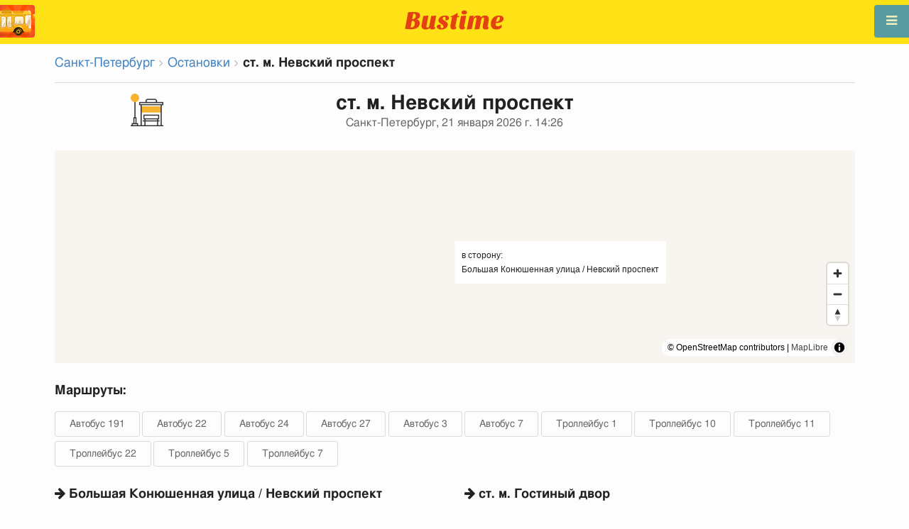

--- FILE ---
content_type: text/html; charset=utf-8
request_url: https://ru.busti.me/spb/stop/st-m-nevskiy-prospekt/
body_size: 9832
content:
<!doctype html><html lang="ru"><head><script async src="https://www.googletagmanager.com/gtag/js?id=G-MD4RJR9ZS9"></script><script>window.yaContextCb=window.yaContextCb||[]</script><script src="https://yandex.ru/ads/system/context.js" async></script><script>
    function gtag_conversion() {
        gtag('event', 'conversion', {
            'send_to': 'AW-16696673122/02btCIPFj-wZEOKGzJk-',
            'value': 0.1,
            'currency': 'EUR'
        });
    }

    gtag_metric_try.callback = null;

    function gtag_metric_try(name_event, params = {}) {
        gtag('event', name_event, params);

        if (typeof gtag_metric_try.callback === 'function') {
            gtag_metric_try.callback(name_event, params);
        }
    }

    gtag_metric_try.callback = (name, params) => {
        console.log(name, params);
    };

    </script><script>
     window.dataLayer = window.dataLayer || [];
     function gtag(){dataLayer.push(arguments);}
     gtag('js', new Date());
     gtag('config', 'G-MD4RJR9ZS9');
   </script><script>
    function gtag_metric(name_event, params = {}) {
        try {
            gtag_metric_try(name_event, params);
        } catch (error) {
            console.log('unable gtag');
        }
    }
</script><meta charset="UTF-8"/><link rel="apple-touch-icon" sizes="180x180" href="https://sel.bustm.net/static/img/favicons/apple-touch-icon.png"><link rel="icon" type="image/png" sizes="32x32" href="https://sel.bustm.net/static/img/favicons/favicon-32x32.png"><link rel="icon" type="image/png" sizes="16x16" href="https://sel.bustm.net/static/img/favicons/favicon-16x16.png"><link rel="manifest" href="https://sel.bustm.net/static/img/favicons/bustime.webmanifest?v=1"><link rel="mask-icon" href="https://sel.bustm.net/static/img/favicons/safari-pinned-tab.svg" color="#ffe216"><link rel="shortcut icon" href="https://sel.bustm.net/static/img/favicons/favicon.ico"><meta name="msapplication-TileColor" content="#ffe216"><meta name="msapplication-config" content="https://sel.bustm.net/static/img/favicons/browserconfig.xml"><title>Остановка ст. м. Невский прoспект - Санкт-Петербург</title><meta name="description" content="Остановка общественного транспорта ст. м. Невский прoспект в городе Санкт-Петербург. Маршруты онлайн, проходящие через остановку Автобус 191 Автобус 22 Автобус 24 Автобус 27 Автобус 3 Автобус 7 Троллейбус 1 Троллейбус 10 Троллейбус 11 Троллейбус 22 Троллейбус 5 Троллейбус 7 "><meta name="keywords" content="автобусы, маршруты online, городской транспорт , где едет, движение, положение, информационное табло, в режиме реального времени, на карте, остановки, схема движения, транспорт онлайн, бастайм"><meta property="og:title" content="Время Автобуса"><meta property="og:image" content="https://ru.busti.me/static/img/bustime-2.0.png"><meta property="vk:image" content="https://ru.busti.me/static/img/bustime-2.0.png"><meta name="apple-mobile-web-app-capable" content="yes"><meta name="mobile-web-app-capable" content="yes"><meta name="apple-mobile-web-app-status-bar-style" content="black"><meta name="theme-color" content="#b30000"><meta name="viewport" content="width=device-width, initial-scale=1"/><meta name="format-detection" content="telephone=no"><link rel="image_src" href="https://ru.busti.me/static/img/bustime-2.0.png"><link rel="apple-touch-icon" href="https://sel.bustm.net/static/img/icon_60px.png" /><link rel="apple-touch-icon" sizes="76x76" href="https://sel.bustm.net/static/img/icon_76px.png" /><link rel="apple-touch-icon" sizes="120x120" href="https://sel.bustm.net/static/img/icon_120px.png" /><link rel="apple-touch-icon" sizes="152x152" href="https://sel.bustm.net/static/img/icon_152px.png" /><script src="https://sel.bustm.net/static/js/fast-json-patch.min.js"></script><!-- <link rel="icon" sizes="192x192" href="https://sel.bustm.net/static/img/icon_192.png"> --><link rel="preload" as="script" href="https://sel.bustm.net/static/js/system.min.js"><link rel="preload" href="https://sel.bustm.net/static/fonts/fontawesome-webfont.woff2" as="font" type="font/woff2" crossorigin><link rel="stylesheet" href="https://sel.bustm.net/static/css/base-union-71.css" type="text/css" /><style>
    .dark_theme {
        filter: invert(1) hue-rotate(180deg) brightness(0.8) grayscale(70%);
    }
    .dark_theme body, .dark-theme body.pushable > .pusher {
        background: #d3d3d3;
    }
    .dark_theme #main_bases_map {
        filter: invert(1) hue-rotate(180deg) brightness(1.25) grayscale(0%) saturate(250%);
    }
    .dark_theme #maplibre {
        filter: invert(1) hue-rotate(180deg) brightness(1.25) grayscale(0%) saturate(250%);
    }
  </style><link rel="alternate" hreflang="x-default" href="https://busti.me/spb/stop/st-m-nevskiy-prospekt/"><link rel="canonical" href="https://ru.busti.me/spb/stop/st-m-nevskiy-prospekt/"><link rel="alternate" hreflang="en" href="https://en.busti.me/spb/stop/st-m-nevskiy-prospekt/" /><link rel="alternate" hreflang="es" href="https://es.busti.me/spb/stop/st-m-nevskiy-prospekt/" /><link rel="alternate" hreflang="et" href="https://et.busti.me/spb/stop/st-m-nevskiy-prospekt/" /><link rel="alternate" hreflang="fi" href="https://fi.busti.me/spb/stop/st-m-nevskiy-prospekt/" /><link rel="alternate" hreflang="it" href="https://it.busti.me/spb/stop/st-m-nevskiy-prospekt/" /><link rel="alternate" hreflang="pl" href="https://pl.busti.me/spb/stop/st-m-nevskiy-prospekt/" /><link rel="alternate" hreflang="pt" href="https://pt.busti.me/spb/stop/st-m-nevskiy-prospekt/" /><link rel="alternate" hreflang="be" href="https://be.busti.me/spb/stop/st-m-nevskiy-prospekt/" /><link rel="alternate" hreflang="ru" href="https://ru.busti.me/spb/stop/st-m-nevskiy-prospekt/" /><link rel="alternate" hreflang="uk" href="https://uk.busti.me/spb/stop/st-m-nevskiy-prospekt/" /><link rel="alternate" hreflang="lt" href="https://lt.busti.me/spb/stop/st-m-nevskiy-prospekt/" /><link rel="alternate" hreflang="lv" href="https://lv.busti.me/spb/stop/st-m-nevskiy-prospekt/" /><link rel="alternate" hreflang="nl" href="https://nl.busti.me/spb/stop/st-m-nevskiy-prospekt/" /><link rel="alternate" hreflang="cs" href="https://cs.busti.me/spb/stop/st-m-nevskiy-prospekt/" /><link rel="alternate" hreflang="hu" href="https://hu.busti.me/spb/stop/st-m-nevskiy-prospekt/" /><link rel="alternate" hreflang="de" href="https://de.busti.me/spb/stop/st-m-nevskiy-prospekt/" /><link rel="alternate" hreflang="fr" href="https://fr.busti.me/spb/stop/st-m-nevskiy-prospekt/" /><link rel="alternate" hreflang="da" href="https://da.busti.me/spb/stop/st-m-nevskiy-prospekt/" /><link rel="alternate" hreflang="hi" href="https://hi.busti.me/spb/stop/st-m-nevskiy-prospekt/" /><link rel="alternate" hreflang="ro" href="https://ro.busti.me/spb/stop/st-m-nevskiy-prospekt/" /><link rel="alternate" hreflang="eo" href="https://eo.busti.me/spb/stop/st-m-nevskiy-prospekt/" /><link rel="alternate" hreflang="ga" href="https://ga.busti.me/spb/stop/st-m-nevskiy-prospekt/" /><link rel="alternate" hreflang="pt-br" href="https://pt-br.busti.me/spb/stop/st-m-nevskiy-prospekt/" /><link rel="alternate" hreflang="ms" href="https://ms.busti.me/spb/stop/st-m-nevskiy-prospekt/" /><link rel="alternate" hreflang="tr" href="https://tr.busti.me/spb/stop/st-m-nevskiy-prospekt/" /><link rel="alternate" hreflang="el" href="https://el.busti.me/spb/stop/st-m-nevskiy-prospekt/" /><link rel="alternate" hreflang="kk" href="https://kk.busti.me/spb/stop/st-m-nevskiy-prospekt/" /><!--<script src="https://cdn.busti.me/static/js/stop.js?v=2" type="text/javascript"></script>--><script src="/static/js/stop.js?v=2" type="text/javascript"></script><style>#lmap {height: 300px;}</style><script type="text/javascript">
  var trans_text_moveto = "в сторону";
  var stop_selected = {id: 34205, name:"ст. м. Невский прoспект", slug:"st-m-nevskiy-prospekt", moveto:"Большая Конюшенная улицa / Невский прoспект", x:30.3281171, y:59.9352958, tram_only:0 };
  var astops = { 
   2068: {id: 2068, name:"ст. м. Невский прoспект", moveto:"Большая Конюшенная улицa / Невский прoспект", x:30.3288388, y:59.9351863, tram_only:0 },
  
   2077: {id: 2077, name:"ст. м. Невский прoспект", moveto:"ст. м. Гостиный двор", x:30.3251946, y:59.9353171, tram_only:0 },
  
   34205: {id: 34205, name:"ст. м. Невский прoспект", moveto:"Большая Конюшенная улицa / Невский прoспект", x:30.3281171, y:59.9352958, tram_only:0 },
   };
  </script><script type="application/ld+json">
  {
    "@context": "https://schema.org",
    "@type": "BusStop",
    "name": "ст. м. Невский прoспект",
    "smokingAllowed": false,
    "publicAccess": true,
    "isAccessibleForFree": true,
    "address": "Санкт-Петербург, RU",
    "geo": {
        "@type": "GeoCoordinates",
        "longitude": 30.3288388,
        "latitude": 59.9351863
     },
     "url": "https://busti.me/spb/stop/st-m-nevskiy-prospekt/",
     "containedInPlace": {
        "@type": "City",
        "name": "Санкт-Петербург"
      }
  }
  </script><script type="application/ld+json">
  {
    "@context": "https://schema.org",
    "@type": "BreadcrumbList",
    "itemListElement": [
    {
        "@type": "ListItem",
        "position": 1,
        "item":
        {
            "@id": "https://busti.me/spb/",
            "name": "Санкт-Петербург"
        }
    },
    {
        "@type": "ListItem",
        "position": 2,
        "item":
        {
            "@id": "https://busti.me/spb/stop/",
            "name": "Остановки"
        }
    },
    {
        "@type": "ListItem",
        "position": 3,
        "item":
        {
            "@id": "https://busti.me/spb/stop/st-m-nevskiy-prospekt/",
            "name": "ст. м. Невский прoспект"
        }
    }]
  }
  </script><script>
var language = "ru";
var trans_text_map = "Карта";
var trans_text_stops = "Остановки";
var trans_text_stop = "Остановка";
var trans_text_transport = "Транспорт";
var trans_text_jam = "Пробки";
var trans_text_passenger = "Пассажиры";
var trans_text_km = "км";
var trans_text_sleep = "на перерыве";
var trans_text_kmh = "км/ч";
var trans_ttype_name = {
  0: "Автобус",
  1: "Троллейбус",
  2: "Трамвай",
  3: "Маршрутное такси",
  4: "Водный автобус",
  5: "Междугородний",
  6: "Поезд",
  7: "Метро",
  8: "Попутка",
  9: "Авиарейс",
};
var trans_ttype_slug = {
  0: "bus",
  1: "trolleybus",
  2: "tramway",
  3: "bus-taxi",
  4: "water",
  5: "bus-intercity",
  6: "train",
  7: "metro",
  8: "carpool",
  9: "airplane",
};
var trans_text_js_nosync = "Необходимо обновить базу JS в панеле администратора";
var trans_text_update_error = "Ошибка обновления, сервер недоступен";
var trans_text_city_not_found = "Город не найден";
var trans_text_recognition = "Распознавание голоса работает только на Android и десктопах с Chrome";
var trans_text_call_get = "Принять видео звонок?";
var trans_text_no_vote = "Вы не можете голосовать в первый день";
var trans_text_gps_overwrite = "Ваши данные будут перезаписывать этот автобус";
var trans_text_m1 = "Оценка без сообщения не принимается";
var trans_text_m2 = "Сообщение без оценки не принимается";
var trans_text_m3 = "Напишите чтобы другие поняли причину оценки";
var trans_text_m4 = "Извините, гос.номер не определен. Оценка не возможна.";
var trans_text_m5 = "Спасибо за отзыв!";
var trans_text_recog = "Слушаю команду<br/>пример:автобус 11 <br/>пример:трамвай номер пять";
var trans_text_recog_start = "Слушаю, начинайте говорить...";
var trans_text_recog_fail = "Не распознано";
var trans_text_not_found = "не найден";
var trans_text_call = "Введите идентификатор для звонка";
var trans_text_adblock = "У вас установлена блокировка рекламы. Чтобы отключить рекламу приобретите подписку.";
var trans_text_no_cam = "Доступ к камере невозможен";
var trans_text_show_map = "Показать карту";
var trans_text_hide_map = "Скрыть карту";
var trans_text_online = "Онлайн";
var trans_text_stops = "Остановки";
var trans_text_rlines = "Линии маршрута";
var trans_text_word_to_number = [
"ноль",
"один",
"два",
"три",
"четыре",
"пять",
"шесть",
"семь",
"восемь",
"девять"];
var trans_text_dst_change = "назначение изменено";
var trans_text_src_change = "отправление изменено";
var trans_text_arriving = "Ваш автобус приближается!";
var trans_text_one_plus = "Плюс один на маршруте!";
var trans_text_one_minus = "Минус один на маршруте...";
var trans_text_in_dir_forward = "в прямом направлении маршрута";
var trans_text_in_dir_reverse = "в обратном направлении маршрута";
var trans_text_moveto = "в сторону";

var us_user = 0;
var us_sound = 1;
var us_sound_plusone = 0;
var us_plusone = 0;
var us_live_indicator = 0;
var us_hide_inactive_routes = 1;
var us_last_time_resp = 0;
var us_bigsticker = 0;
var us_mode = 1;


var us_city = 5;
var us_city_slug = "spb";
var us_city_rev = 0;
var us_city_taxi = 0;
var us_city_timediffk = 0;
var us_city_transport_count = 1126;
var US_CITY_POINT_X = 30.316229;
var US_CITY_POINT_Y = 59.938732;

var mode_selected = 0;
var matrix_show = 1;
var us_gps_off = 0;
var us_voice = 0;
var us_gps_send = 0;
var us_premium = 0;
var transaction_key = "";
var transaction_vip = 0;
var us_edit_mode = 0;
var us_device = "";
var us_theme_stripes = 0;
var us_gosnum = "None";
var map, myCollection, busstop_collection, passenger_collection, jamcollection;
var busfavor = [];
var vk_like_pro = 0;
var vk_show_like = 0;
var us_theme = 0;
var radar_mode = 0;
var ads_show = 1;
var ads_waterfall_configs = {};
var city_monitor_mode = 0;
var bus_design_map = {};
var us_pro_demo = 0;
var ut_minutes = 0;
var us_id = 2217476170;
var us_multi_all = 0;
var us_map_show = 0;
var us_speed_show = 0;
var us_radio = 0;
var us_dark_theme = "";
var us_update_signal = "";
var us_count_day_metric = 1;
var us_count_day_metric_date = "";
var lucky_day = 0;
var timer_countable = 1;
var reg_today = 1;
var today_date = "";
var us_days_on = 0;
var first_time = 0;
var gps_send_enough = 0;
var us_show_gosnum = 1; //0;
var us_sound_plus_one = 0;
var p2p_video = 0;
var PEER;
var io_port = null

if (!window.console) console = {log: function() {}};


var holiday_flag = "";

var test_mode = false;  
var taxiuser = null;
var is_main_page = false;
var is_stops_page = false;
var is_schedule_page = false;
var is_select_page = false;
var to_send = {};   // last sended position

function load_extra() {}

var trans_text_price = "Цена проезда";
var trans_text_provider_edit = "добавить информацию о перевозчике";

var trans_idle_message_load = "Загрузка данных через";
var trans_update_message = "Данные обновлены";
var trans_post_update_message_processing = "Обработано событий:";
var trans_post_turbine_update_message_provid = "Получено от поставщика:";
var trans_post_turbine_update_message_for = "за";

var trans_stop_extra_info = {
  0: "Название: ",
  1: "Тип: ",
  2: "Таймзона: ",
  3: "Направление: "
};

var trans_vehicle_extra_info = {
  0: "Гос№: ",
  1: "Борт№: ",
  2: "Низкопольность: ",
  3: "Модель: ",
  4: "Перевозчик: ",
  5: "Тип: ",
  6: "Рейтинг: ",
  7: "Скорость: ",
  8: "Время последнего отклика: "
};

var us_block_info = 0;

var trans_distance = "Расстояние:";
var trans_time_in_trip = "Время в пути:";
var trans_mins_in_trip = "мин.";
var trans_hours_in_trip = "ч.";
</script><script>
    var count_day_metric = [3, 5, 7, 10, 14, 21, 30, 60, 90, 120];

    // получение текущей даты в формате YYYY-MM-DD
    var date_for_metric = new Date().toISOString().split('T')[0];

    // если счетчик соответствует значению из count_day_metric и дата последней отправки метрики не равна сегодняшней дате
    // отправляем метрику и отправляем на сервер сегодняшнюю дату
    if (count_day_metric.includes(us_count_day_metric) && us_count_day_metric_date !== date_for_metric) {
        gtag_metric('st_visits', {'count': us_count_day_metric});

        var url_for_ajax = `/ajax/date_for_metric/?us_count_day_metric_date=${encodeURIComponent(date_for_metric)}`;

        fetch(url_for_ajax, {
            method: 'GET',
            headers: {
                'X-CSRFToken': 'H3YMINtkI0g3ZRWGvIWwa32mMxnVpExV8iSm1K3MuPgBzvUXcWolw0U464ZwuFcD'
            }
        }).catch(error => console.error('Error:', error));
    }

    if (us_dark_theme === "on" || (us_dark_theme === "auto" && window.matchMedia && window.matchMedia('(prefers-color-scheme: dark)').matches)) {
        document.documentElement.classList.add('dark_theme');
    }

  

var db_ready = false;

function loading_done() {
      osd = document.querySelector('.osd_message');
      osd_text = document.querySelector('.osd_message_text');
      if (osd_text) {osd_text.textContent = ''}
      db_ready = true;

      setTimeout(function() {
       if (osd) {osd.style.display = 'none'}
      }, 250); // give user time to enjoy
    if (typeof hashcheck === "function") {
      hashcheck();
    }
}

function diff_dump(db) {
  const xhr = new XMLHttpRequest();
  xhr.open('GET', path_diff);

  xhr.onprogress = function(event) {
      const prc = Math.round(event.loaded / diff_size * 100);
      if (osd_text) { osd_text.textContent = 'DB patch: '+prc+'%'; }
  };

  xhr.onload = function() {
    if (xhr.status === 200) {
      diff_from_server = JSON.parse(xhr.responseText);
      // применяем разницу к исходной бд
      jsonpatch.applyPatch(db, diff_from_server);
      loading_done();
    } else {
      console.error(`Error ${xhr.status}: ${xhr.statusText}`);
      loading_done();
    }
  };

  xhr.onerror = function() {
    console.error('Patch request error');
  };
 xhr.send();
}

function dbget(model, id=null, field=null, meta=false) {
    let db = DB;
    if (db == null) return null;
    if (id == null) return DB[model];
    if (field != null) {
        let index = db[model + '__meta'] != null && db[model + '__meta']['fields'] != null ?
            db[model + '__meta']['fields'].indexOf(field) : -1
        if (index < 0) return null;
        if (db[model] != null && db[model][id] != null) {
            return db[model][id][index];
        }
    } else if (meta && db[model + '__meta'] != null && db[model + '__meta']['fields'] != null) {
        if (db[model] != null && db[model][id] != null) {
            let o = {};
            db[model][id].forEach(function(e, i) {
                o[db[model + '__meta']['fields'][i]] = e;
            });
            return o;
        }
    } else if (!meta && db[model] != null && db[model][id] != null) {
        return db[model][id]
    }
    return null;
}

function dbgetsafe(model, id=null, field=null, meta=false) {
  return dbget(model, id, field, meta) || {}
}
</script></head><body><div class="ui right sidebar inverted vertical massive menu" style="width:19rem;"><a href="/spb/settings_profile/" id="link_profile" class="item  profile_in_menu"><img id="avatar_profile" src=" https://sel.bustm.net/static/img/empty_ava.png"><div style="margin: 10px; display: inline-block;"> Войти в профиль </div></a><a class="item " href="/spb/" onclick="gtag_metric('cl_menu_link', {'item': 'home'});">Санкт-Петербург<i class="fa-home icon" aria-hidden="true"></i></a><a class="item " href="/spb/timetable/" onclick="gtag_metric('cl_menu_link', {'item': 'timetable'});">Расписание <i class="fa-calendar-o icon" aria-hidden="true"></i></a><a class="item " href="/spb/company/" onclick="gtag_metric('cl_menu_link', {'item': 'company'});">Перевозчики <i class="fa-clone icon" aria-hidden="true"></i></a><a class="item active" href="/spb/stop/" onclick="gtag_metric('cl_menu_link', {'item': 'stop'});">Остановки<i class="fa-bus icon" aria-hidden="true"></i></a><a class="item " href="/spb/transport/" onclick="gtag_metric('cl_menu_link', {'item': 'transport'});" title="Транспортный журнал - обмен данными, события и трэки">Журнал <i class="fa-list-alt icon" aria-hidden="true"></i></a><a class="item " href="/spb/chat/" onclick="gtag_metric('cl_menu_link', {'item': 'chat'});">Чат <i class="fa-comment icon" aria-hidden="true"></i></a><a class="item " href="/spb/top/" onclick="gtag_metric('cl_menu_link', {'item': 'top'});">Рейтинг<i class="fa-line-chart icon" aria-hidden="true"></i></a><a class="item " href="/spb/history/" onclick="gtag_metric('cl_menu_link', {'item': 'history'});">История изменений<i class="fa-newspaper-o icon" aria-hidden="true"></i></a><a class="item " href="/spb/status/" onclick="gtag_metric('cl_menu_link', {'item': 'status'});" title="Состояние сервера и системы мониторинга">Состояние<i class="fa-heartbeat icon" aria-hidden="true"></i></a><!-- <a class="item" href="/about/">Блог</a> --><div class="ui inverted right dropdown item" style="z-index: 9999;">Инфо<i class="dropdown icon"></i><div class="menu"><a class="item" href="/about/" onclick="gtag_metric('cl_menu_link', {'item': 'about'});"><i class="fa-question icon" aria-hidden="true"></i>О проекте</a><a class="item" href="/open-letter-for-transport-data/" onclick="gtag_metric('cl_menu_ft', {'item': 'open-letter-for-transport-data'});"><i class="fa-bullhorn icon" aria-hidden="true"></i>Открытые данные</a><a class="item" href="/services/" onclick="gtag_metric('cl_menu_ft', {'item': 'services'});"><i class="fa-plus icon" aria-hidden="true"></i> Подключение</a><a class="item" href="/blog/" onclick="gtag_metric('cl_menu_ft', {'item': 'blog'});"><i class="fa-rss icon" aria-hidden="true"></i>Блог</a><a class="item" rel="noreferrer" target="_blank" href="https://vk.com/bustimeweb" aria-label="Страница Bustime в Вконтакте" onclick="gtag_metric('cl_menu_ft', {'item': 'vk'});"><i class="fa-vk icon"></i>Вконтакте</a><a class="item" href="/help/" onclick="gtag_metric('cl_menu_ft', {'item': 'help'});"><i class="fa-question-circle-o icon" aria-hidden="true"></i>Помощь</a><a class="item" style="margin-right:0.4em" target="_blank" href="https://gitverse.ru/fandrej/bustime" aria-label="Исходные коды Bustime на Gitverse">Gitverse</a></div></div><div style="margin-top: auto; text-align:center;font-size:1rem;color:#fff;vertical-align:middle"><select name="select_language" class="ui selection long dropdown sel_lang_ftr"><option value="da">Dansk</option><option value="de">Deutsch</option><option value="et">Eesti</option><option value="en">English</option><option value="es">Español</option><option value="eo">Esperanto</option><option value="fr">Français</option><option value="ga">Gaeilge</option><option value="it">Italiano</option><option value="lv">Latviešu</option><option value="lt">Lietuvių</option><option value="hu">Magyar</option><option value="ms">Melayu</option><option value="nl">Nederlands</option><option value="pl">Polski</option><option value="pt-br">Portuguese (Brazil)</option><option value="pt">Português</option><option value="ro">Rumantsch</option><option value="fi">Suomen</option><option value="tr">Türkçe</option><option value="cs">Čeština</option><option value="el">Νέα Ελληνικά</option><option value="be">Беларуская</option><option value="ru" selected >Русский</option><option value="uk">Українська</option><option value="kk">Қазақша</option><option value="hi">हिन्दी</option></select><div class="ui horizontal link list" style="padding: 0 10px"><a class="item" style="color: #ffe216;font-size:1.2rem;padding: 5px 12px" href="mailto:support@busti.me"> support@busti.me</a></div><span class="item" style="margin-right:0.4em;">
        &copy; 2026 Сделано в Сибири
        </span></div ></div></div><!-- <div class="ui right sidebar inverted vertical massive menu"--><div class="pusher"><div class="ui padded stackable  center aligned horizontally grid yheader"><!-- mobile tablet computer only --><div class="center aligned column color-0-bg"><a href="/" class="hidden bustime-logo-pro"></a><div class="logo_header_view toggle" style="padding-top: 1rem;"><a class="logo_header" href="/spb/"><img src="https://sel.bustm.net/static/img/bustime_text_new.svg" style="height: 28px;"></a></div></div></div><div id="loader" class="ui active slow blue double massive loader" style="display: none;"></div><div id="map_container"><!--maplibre--><div id="maplibre" style="display:none; z-index:1;"><div class="layers_selection"><div class="ui icon toggle button layers_button"><i class="fa-clone link icon"></i></div><div id="layers_checkbox" style="display: none;"><input type="checkbox" class="layers_checkbox" id="poi-level-1" value="poi-level-1"><label for="poi-lever-1">  POI </label><br></div></div><!--
              <div class="ui search address"><div id="ml_search" class="ui big icon input"><input id="ml_search_input" class="prompt" type="text" placeholder="Поиск..."><i id="ml_search_icon" class="search link icon"></i></div></div>
--></div></div><div id="main_container" class="ui container" style="margin-top:77px;"><div class="ui big breadcrumb"><a class="section" href="/spb/">Санкт-Петербург</a><i class="right angle icon divider"></i><a class="section" href="/spb/stop/">Остановки</a><i class="right angle icon divider"></i><div class="active section">ст. м. Невский прoспект</div></div><div class="ui divider"></div><div class="ui center aligned grid" data-nosnippet><div class="four wide column"><img style= "width: auto;height:46px" src="https://cdn.busti.me/static/img/city/23-bus_stop.png" alt="остановка" /><!-- choose icon here --></div><div class="eight wide column"><h1 class="ui center aligned header">ст. м. Невский прoспект<div class="sub header">Санкт-Петербург, 21 января 2026 г. 14:26</div></h1></div><div class="four wide column"></div></div><div class="ui grid" data-nosnippet><div class="column"><div id="lmap"></div></div></div><div class="ui stackable grid"><div class="column" style="line-height:3rem"><h3>Маршруты:</h3><a class="ui basic button" href="/spb/bus-191/" target="_blank">Автобус 191</a><a class="ui basic button" href="/spb/bus-22/" target="_blank">Автобус 22</a><a class="ui basic button" href="/spb/bus-24/" target="_blank">Автобус 24</a><a class="ui basic button" href="/spb/bus-27/" target="_blank">Автобус 27</a><a class="ui basic button" href="/spb/bus-3/" target="_blank">Автобус 3</a><a class="ui basic button" href="/spb/bus-7/" target="_blank">Автобус 7</a><a class="ui basic button" href="/spb/trolleybus-1/" target="_blank">Троллейбус 1</a><a class="ui basic button" href="/spb/trolleybus-10/" target="_blank">Троллейбус 10</a><a class="ui basic button" href="/spb/trolleybus-11/" target="_blank">Троллейбус 11</a><a class="ui basic button" href="/spb/trolleybus-22/" target="_blank">Троллейбус 22</a><a class="ui basic button" href="/spb/trolleybus-5/" target="_blank">Троллейбус 5</a><a class="ui basic button" href="/spb/trolleybus-7/" target="_blank">Троллейбус 7</a></div></div><div class="ui stackable grid"><div class="eight wide column"><!-- 
<img src="https://cdn.busti.me/static/img/stop_n_bus.jpg" alt="остановка автобуса" style="max-width:50%" />
 --><h3 class="ui header" data-nosnippet><i class="fa fa-arrow-right"></i> Большая Конюшенная улицa / Невский прoспект</h3><div class="ui two column grid"><div class="column"><a class="ui labeled small icon button" href="/spb/stop/id/2068/" target="_blank"><i class="fa-desktop icon"></i> табло</a></div><div class="right aligned column"></div></div><table class="ui unstackable striped tbigf table" id="dsel"><thead><tr><th>время</th><th>маршруты</th></tr></thead><tbody><tr><td><b>14:25</b></td><td><a class="ui basic blue button" href="/spb/bus-22/" target="_blank">22</a><a class="ui basic blue button" href="/spb/bus-24/" target="_blank">24</a></td></tr><tr><td><b>14:27</b></td><td><a class="ui basic blue button" href="/spb/bus-27/" target="_blank">27</a></td></tr><tr><td><b>14:28</b></td><td><a class="ui basic blue button" href="/spb/trolleybus-5/" target="_blank">5</a></td></tr><tr><td><b>14:30</b></td><td><a class="ui basic blue button" href="/spb/trolleybus-1/" target="_blank">1</a></td></tr><tr><td><b>14:33</b></td><td><a class="ui basic blue button" href="/spb/trolleybus-10/" target="_blank">10</a><a class="ui basic blue button" href="/spb/bus-191/" target="_blank">191</a></td></tr><tr><td><b>14:34</b></td><td><a class="ui basic blue button" href="/spb/bus-3/" target="_blank">3</a></td></tr><tr><td><b>14:36</b></td><td><a class="ui basic blue button" href="/spb/trolleybus-22/" target="_blank">22</a></td></tr><tr><td><b>14:44</b></td><td><a class="ui basic blue button" href="/spb/bus-7/" target="_blank">7</a></td></tr><tr><td><b>15:22</b></td><td><a class="ui basic blue button" href="/spb/trolleybus-11/" target="_blank">11</a></tbody></table></div><div class="eight wide column"><!-- 
<img src="https://cdn.busti.me/static/img/stop_n_bus.jpg" alt="остановка автобуса" style="max-width:50%" />
 --><h3 class="ui header" data-nosnippet><i class="fa fa-arrow-right"></i> ст. м. Гостиный двор</h3><div class="ui two column grid"><div class="column"><a class="ui labeled small icon button" href="/spb/stop/id/2077/" target="_blank"><i class="fa-desktop icon"></i> табло</a></div><div class="right aligned column"></div></div><table class="ui unstackable striped tbigf table" id="dsel"><thead><tr><th>время</th><th>маршруты</th></tr></thead><tbody><tr><td><b>14:24</b></td><td><a class="ui basic blue button" href="/spb/bus-7/" target="_blank">7</a></td></tr><tr><td><b>14:25</b></td><td><a class="ui basic blue button" href="/spb/bus-27/" target="_blank">27</a><a class="ui basic blue button" href="/spb/trolleybus-7/" target="_blank">7</a></td></tr><tr><td><b>14:26</b></td><td><a class="ui basic blue button" href="/spb/bus-24/" target="_blank">24</a><a class="ui basic blue button" href="/spb/bus-191/" target="_blank">191</a></td></tr><tr><td><b>14:27</b></td><td><a class="ui basic blue button" href="/spb/trolleybus-5/" target="_blank">5</a></td></tr><tr><td><b>14:30</b></td><td><a class="ui basic blue button" href="/spb/trolleybus-1/" target="_blank">1</a></td></tr><tr><td><b>14:33</b></td><td><a class="ui basic blue button" href="/spb/bus-3/" target="_blank">3</a></td></tr><tr><td><b>14:35</b></td><td><a class="ui basic blue button" href="/spb/bus-22/" target="_blank">22</a></td></tr><tr><td><b>14:39</b></td><td><a class="ui basic blue button" href="/spb/trolleybus-11/" target="_blank">11</a></td></tr><tr><td><b>14:45</b></td><td><a class="ui basic blue button" href="/spb/trolleybus-10/" target="_blank">10</a></td></tr><tr><td><b>15:07</b></td><td><a class="ui basic blue button" href="/spb/trolleybus-22/" target="_blank">22</a></tbody></table></div><div class="eight wide column"><!-- 
<img src="https://cdn.busti.me/static/img/stop_n_bus.jpg" alt="остановка автобуса" style="max-width:50%" />
 --><h3 class="ui header" data-nosnippet><i class="fa fa-arrow-right"></i> Большая Конюшенная улицa / Невский прoспект</h3><div class="ui two column grid"><div class="column"><a class="ui labeled small icon button" href="/spb/stop/id/34205/" target="_blank"><i class="fa-desktop icon"></i> табло</a></div><div class="right aligned column"></div></div><table class="ui unstackable striped tbigf table" id="dsel"><thead><tr><th>время</th><th>маршруты</th></tr></thead><tbody><tr><td><b>14:25</b></td><td><a class="ui basic blue button" href="/spb/trolleybus-7/" target="_blank">7</a></tbody></table></div></div><div class="ui equal width column stackable grid" style="margin-top: 2rem"><div class="column center aligned"><a href="https://play.google.com/store/apps/details?id=com.indie.bustime" target="_blank" onclick="gtag_metric('cl_app', {'platform': 'android', 'place': 'bottom'});"><img src="https://sel.bustm.net/static/img/app/android_ru.png" alt="Google Play" style="height:52px; margin-right: 16px;opacity: 0.8"></a><a href="https://apps.apple.com/ru/app/bustime-transport-online/id879310530" target="_blank" onclick="gtag_metric('cl_app', {'platform': 'ios', 'place': 'bottom'});"><img src="https://sel.bustm.net/static/img/app/apple_ru.svg" alt="App Store" style="height:52px;opacity: 0.8"></a></div></div><br/><br/><br/><div class="ui center aligned"><br/><br/><br/><!-- Yandex.RTB R-A-2251140-14 --><script>
window.yaContextCb.push(() => {
    Ya.Context.AdvManager.render({
        "blockId": "R-A-2251140-14",
        "type": "floorAd",
        "platform": "desktop"
    })
})
</script></div><div class="ui reload_soft" style="display: none;"><div class="reload_soft_content"><div style="padding: 20px;">База данных маршрутов обновлена. Хотите обновить ее прямо сейчас?</div><div class="ui green ok inverted button" onclick="reload_soft_v8('yes')">Да</div><div class="ui red close button" onclick="reload_soft_v8()">Нет</div></div></div></div></div><!-- ui container --><!-- <div class="ui mobile only grid"> --><div class="ui blue icon launch right attached fixed big button" style="width: 49px; height: 46px; padding-top: 13px;" onclick="$('.ui.sidebar').sidebar('toggle'); gtag_metric('cl_menu');"><i class="fa-bars icon"></i></div><div class="fixed" style="width: 49px; height: 46px; left: 0px; position: fixed; top: 7px; z-index: 1001;"><a href="/spb/"><img src="https://sel.bustm.net/static/img/logo_square.png" style="width: 49px; height: 46px; border-radius: 0 4px 4px 0;"/></a></div><script src="https://sel.bustm.net/static/js/system.min.js"></script><script type="systemjs-importmap" src="https://sel.bustm.net/static/importmap-1.json"></script><script type="systemjs-importmap">
        {
          "imports": {
              "bundle_built": "https://sel.bustm.net/static/js/bundle-built-175.js"
          }
        }
      </script><script type="systemjs-module" src="import:bundle_built"></script></div><!--pusher--></body><script>
// remove google button
window.addEventListener('scroll', function() {
    let div = document.querySelector('[style*="border-block: initial !important; border-inline: initial !important;"]');
    if(div){
        div.style.cssText = 'display: none !important';
    }
    div = document.querySelector('[style*="color-scheme: initial !important;"]');
    if(div){
        div.style.cssText = 'display: none !important';
    }
});
</script></html>

--- FILE ---
content_type: application/javascript; charset=utf-8
request_url: https://ru.busti.me/static/js/stop.js?v=2
body_size: 1813
content:
var osm_stops0, osm_stops1, icon_stop0, icon_stop1;
var map, emaps=[], bus_marks;
var OSM_STYLE = 'https://tiles.para.sh/style/bright-gl/tegola-style.json';
var OSMURL='//{s}.tile.openstreetmap.org/{z}/{x}/{y}.png';


function js_page_extra() {

    map = new maplibregl.Map({
        container: 'lmap',
        style: OSM_STYLE,
        center: [stop_selected.x, stop_selected.y],
        zoom: 18,
        scrollZoom: true,
        attributionControl: true
    });

    var nav_control = new maplibregl.NavigationControl();
    map.addControl(nav_control, 'bottom-right');

    if (stop_selected['tram_only']) {
        tram_only = '<i class="fa fa-subway"></i> ';
    } else {
        tram_only = "";

    }
/*
    map.addControl(new maplibregl.AttributionControl({
        compact: true,
        customAttribution: '&copy; <a href="https://www.openstreetmap.org/copyright">OpenStreetMap</a> contributors'
    }));
*/
    var animation;

    // ф-я анимации карты
    function rotateCamera(timestamp) {
        map.flyTo({center: [stop_selected.x, stop_selected.y], zoom: 18-Math.sin(timestamp / 36500)});
        animation = requestAnimationFrame(rotateCamera);
    }

    // ф-я остановки анимации
    function stop_animation() {
        if (animation) {
            cancelAnimationFrame(animation);
            animation = null;
        }
    }

    // информация об остановке для слоя с маркером
    var stop = {
        type: "Feature",
        geometry: {
            type: "Point",
            coordinates: [stop_selected['x'], stop_selected['y']]
        },
        properties: {
            id: stop_selected['id'],
            name: stop_selected['name'],
            moveto: stop_selected['moveto'],
            icon: '/static/img/bs_26_0.png'
        }
    };

    // создаем первый попап, который отображается на карте при загрузке страницы в виде отдельного блока, т.к. стандартный попап трясется из-за анимации
    var popup_first = $('<div></div>', {
        class: 'popup-container',
        html: tram_only + trans_text_moveto + ":<br/>" + stop_selected['moveto']
    });

    // устанавливаем этому попапу стили
    popup_first.css({
        'background-color': 'white',
        'padding': '10px',
        'position': 'absolute'
    });

    // добавляем попап на карту
    $('#lmap').append(popup_first);


     // ф-я обновление положения попапа при перемещении карты
    function update_popup_position() {
        var lngLat = [stop_selected['x'], stop_selected['y'] + 0.00003];                                                // координаты для привязки попапа
        var popup_first_position = map.project(lngLat);                                                                 // преобразование координат в пиксельные значения
        popup_first.css({'transform': 'translate(' + popup_first_position.x + 'px, ' + popup_first_position.y + 'px)'});// установка положения попапа на карте через transform
    }

    // устанавливаем попап в нужном месте на карте
    update_popup_position();


    map.on('load', () => {

            // ф-я анимации карты
            rotateCamera(0);

            // добавляем слой и на него маркер в виде картинки остановки
            map.addSource('markerSource', {
                type: 'geojson',
                data: { type: 'FeatureCollection', features: [stop] }
            });

            map.loadImage(stop.properties.icon, (error, image) => {
                if (error) throw error;
                map.addImage('custom-marker', image);

                map.addLayer({
                    id: 'markerLayer',
                    type: 'symbol',
                    source: 'markerSource',
                    layout: { 'icon-image': 'custom-marker', 'icon-size': 1, 'icon-anchor': 'bottom' }
                });
            });

            // при клике на слой добавляем на карту второй попап
            map.on('click', 'markerLayer', (e) => {
                new maplibregl.Popup()
                    .setLngLat(e.features[0].geometry.coordinates)
                    .setHTML(stop.properties.id + '<br/>' + stop.properties.name + '<br/>сл. ' + stop.properties.moveto)
                    .addTo(map);
            });

            // при клике на карту скрываем первый попап
            map.on('click', function(e) {
                popup_first.hide();
            });

            // при наведении на слой меняем вид курсора
            map.on('mouseenter', 'markerLayer', () => map.getCanvas().style.cursor = 'pointer');
            map.on('mouseleave', 'markerLayer', () => map.getCanvas().style.cursor = '');

            // при действиях с картой меняем положение первого попапа относительно карты, т.к. он у нас сделан отдельным блоком
            map.on('move', update_popup_position);
            map.on('zoom', update_popup_position);
            map.on('zoomstart', stop_animation);
            map.on('click', stop_animation);
            map.on('resize', update_popup_position);

    });

    function fly() {
        rotateCamera(0);
    }

}   // js_page_extra

function draw_minimap(stop) {
  var map, latlngs, polyline, e;
  map = L.map('emap_'+stop['id'], {scrollWheelZoom:false}).setView([stop['y'], stop['x']], 18);
  // new L.TileLayer(OSMURL, {minZoom: 10, maxZoom: 18}).addTo(emap);
  new L.TileLayer(OSMURL, { minZoom: 1,maxZoom: 19, attribution: '&copy; <a href="https://www.openstreetmap.org/copyright">OpenStreetMap</a> contributors'}).addTo(emap); // , detectRetina:true
//  L.maplibreGL({
//    style: OSM_STYLE,
//    minZoom: 1,maxZoom: 19,
    // attribution: '&copy; <a href="https://www.openstreetmap.org/copyright">OpenStreetMap</a> contributors'
  // }).addTo(map);
  L.marker([stop['y'], stop['x']], {icon: icon_stop0}).addTo(map);
  // var popup = L.popup()
  //   .setLatLng([stop['y'], stop['x']])
  //   .setContent("-> " + stop['moveto'])
  //   .addTo(emap);

}